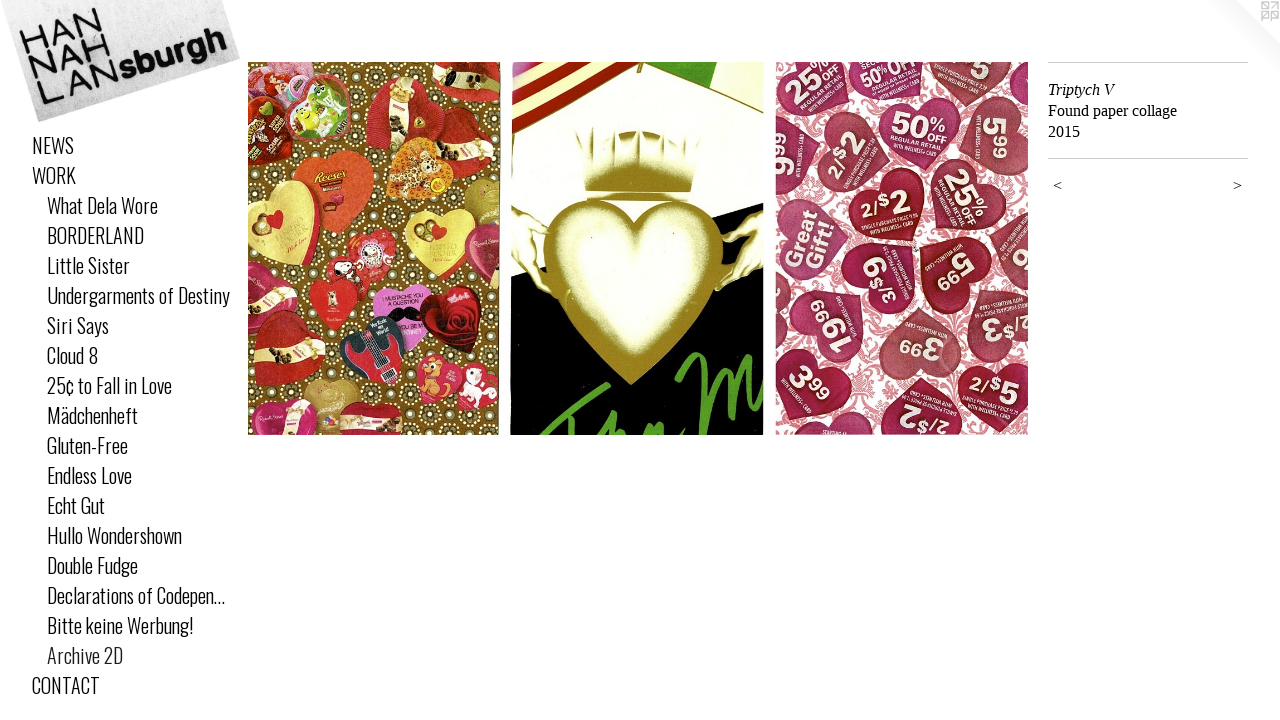

--- FILE ---
content_type: text/html;charset=utf-8
request_url: https://hannahlansburgh.net/artwork/4908731-Triptych%20V.html
body_size: 3840
content:
<!doctype html><html class="no-js a-image mobile-title-align--left has-site-title-media--small mobile-menu-align--left has-site-title-media--large p-artwork has-page-nav has-mobile-menu-icon--right l-bricks has-wall-text "><head><meta charset="utf-8" /><meta content="IE=edge" http-equiv="X-UA-Compatible" /><meta http-equiv="X-OPP-Site-Id" content="67492" /><meta http-equiv="X-OPP-Revision" content="1383" /><meta http-equiv="X-OPP-Locke-Environment" content="production" /><meta http-equiv="X-OPP-Locke-Release" content="v0.0.141" /><title>Hannah Lansburgh</title><link rel="canonical" href="https://hannahlansburgh.net/artwork/4908731-Triptych%20V.html" /><meta content="website" property="og:type" /><meta property="og:url" content="https://hannahlansburgh.net/artwork/4908731-Triptych%20V.html" /><meta property="og:title" content="Triptych V" /><meta content="width=device-width, initial-scale=1" name="viewport" /><link type="text/css" rel="stylesheet" href="//cdnjs.cloudflare.com/ajax/libs/normalize/3.0.2/normalize.min.css" /><link type="text/css" rel="stylesheet" media="only all" href="//maxcdn.bootstrapcdn.com/font-awesome/4.3.0/css/font-awesome.min.css" /><link type="text/css" rel="stylesheet" media="not all and (min-device-width: 600px) and (min-device-height: 600px)" href="/release/locke/production/v0.0.141/css/small.css" /><link type="text/css" rel="stylesheet" media="only all and (min-device-width: 600px) and (min-device-height: 600px)" href="/release/locke/production/v0.0.141/css/large-bricks.css" /><link type="text/css" rel="stylesheet" media="not all and (min-device-width: 600px) and (min-device-height: 600px)" href="/r17623592970000001383/css/small-site.css" /><link type="text/css" rel="stylesheet" media="only all and (min-device-width: 600px) and (min-device-height: 600px)" href="/r17623592970000001383/css/large-site.css" /><link type="text/css" rel="stylesheet" media="only all and (min-device-width: 600px) and (min-device-height: 600px)" href="//fonts.googleapis.com/css?family=Actor:400" /><link type="text/css" rel="stylesheet" media="only all and (min-device-width: 600px) and (min-device-height: 600px)" href="//fonts.googleapis.com/css?family=Oswald:300" /><link type="text/css" rel="stylesheet" media="not all and (min-device-width: 600px) and (min-device-height: 600px)" href="//fonts.googleapis.com/css?family=Oswald:300&amp;text=MENUHomeWSORKCTA" /><script>window.OPP = window.OPP || {};
OPP.modernMQ = 'only all';
OPP.smallMQ = 'not all and (min-device-width: 600px) and (min-device-height: 600px)';
OPP.largeMQ = 'only all and (min-device-width: 600px) and (min-device-height: 600px)';
OPP.downURI = '/x/4/9/2/67492/.down';
OPP.gracePeriodURI = '/x/4/9/2/67492/.grace_period';
OPP.imgL = function (img) {
  !window.lazySizes && img.onerror();
};
OPP.imgE = function (img) {
  img.onerror = img.onload = null;
  img.src = img.getAttribute('data-src');
  //img.srcset = img.getAttribute('data-srcset');
};</script><script src="/release/locke/production/v0.0.141/js/modernizr.js"></script><script src="/release/locke/production/v0.0.141/js/masonry.js"></script><script src="/release/locke/production/v0.0.141/js/respimage.js"></script><script src="/release/locke/production/v0.0.141/js/ls.aspectratio.js"></script><script src="/release/locke/production/v0.0.141/js/lazysizes.js"></script><script src="/release/locke/production/v0.0.141/js/large.js"></script><script src="/release/locke/production/v0.0.141/js/hammer.js"></script><script>if (!Modernizr.mq('only all')) { document.write('<link type="text/css" rel="stylesheet" href="/release/locke/production/v0.0.141/css/minimal.css">') }</script><style>.media-max-width {
  display: block;
}

@media (min-height: 1041px) {

  .media-max-width {
    max-width: 1849.0px;
  }

}

@media (max-height: 1041px) {

  .media-max-width {
    max-width: 177.5875706214689vh;
  }

}</style></head><body><header id="header"><a class=" site-title" href="/home.html"><span class="hidden--small hidden--large site-title-text u-break-word">Hannah Lansburgh</span><div class=" site-title-media"><picture class="hidden--small "><!--[if IE 9]><audio><![endif]--><source srcset="//img-cache.oppcdn.com/img/v1.0/s:67492/t:QkxBTksrVEVYVCtIRVJF/p:12/g:tl/o:2.5/a:50/q:90/3085x1576-LTLdpzroBh6u8PdO.jpg/3085x1576/a3b71c88690b5d68a839fc826186a479.jpg 3085w,
//img-cache.oppcdn.com/img/v1.0/s:67492/t:QkxBTksrVEVYVCtIRVJF/p:12/g:tl/o:2.5/a:50/q:90/2520x1220-LTLdpzroBh6u8PdO.jpg/2388x1220/54609e82a0b8f3c65241acb713049914.jpg 2388w,
//img-cache.oppcdn.com/img/v1.0/s:67492/t:QkxBTksrVEVYVCtIRVJF/p:12/g:tl/o:2.5/a:50/q:90/1640x830-LTLdpzroBh6u8PdO.jpg/1624x830/9d476a8f489089f3f205f5414adb2de7.jpg 1624w,
//img-cache.oppcdn.com/img/v1.0/s:67492/t:QkxBTksrVEVYVCtIRVJF/p:12/g:tl/o:2.5/a:50/q:90/1400x720-LTLdpzroBh6u8PdO.jpg/1400x715/2fc31f802e927faac15a6aa51abb9a27.jpg 1400w,
//img-cache.oppcdn.com/img/v1.0/s:67492/t:QkxBTksrVEVYVCtIRVJF/p:12/g:tl/o:2.5/a:50/q:90/1240x588-LTLdpzroBh6u8PdO.jpg/1151x588/497caee512992eef85e01558f40df457.jpg 1151w,
//img-cache.oppcdn.com/img/v1.0/s:67492/t:QkxBTksrVEVYVCtIRVJF/p:12/g:tl/o:2.5/a:50/q:90/984x588-LTLdpzroBh6u8PdO.jpg/984x502/c24c5de4384a86f5a56dce5b00d42070.jpg 984w,
//img-cache.oppcdn.com/fixed/67492/assets/LTLdpzroBh6u8PdO.jpg 640w" media="only all and (min-device-width: 600px) and (min-device-height: 600px)" sizes="300px"></source><!--[if IE 9]></audio><![endif]--><img src="data:image/svg+xml;charset=UTF-8,%3Csvg%20xmlns%3D%27http%3A%2F%2Fwww.w3.org%2F2000%2Fsvg%27%20viewbox%3D%270%200%203085%201576%27%20width%3D%273085px%27%20height%3D%271576px%27%3E%3C%2Fsvg%3E" onerror="OPP.imgE(this);" onload="OPP.imgL(this);" data-src="//img-cache.oppcdn.com/fixed/67492/assets/LTLdpzroBh6u8PdO.jpg" data-aspectratio="3085/1576" class="u-img lazyload hidden--no-js " alt="Hannah Lansburgh" /><noscript><img class="u-img " alt="Hannah Lansburgh" src="//img-cache.oppcdn.com/fixed/67492/assets/LTLdpzroBh6u8PdO.jpg" /></noscript></picture><picture class="hidden--large "><!--[if IE 9]><audio><![endif]--><source srcset="//img-cache.oppcdn.com/img/v1.0/s:67492/t:QkxBTksrVEVYVCtIRVJF/p:12/g:tl/o:2.5/a:50/q:90/3085x1576-LTLdpzroBh6u8PdO.jpg/3085x1576/a3b71c88690b5d68a839fc826186a479.jpg 3085w,
//img-cache.oppcdn.com/img/v1.0/s:67492/t:QkxBTksrVEVYVCtIRVJF/p:12/g:tl/o:2.5/a:50/q:90/2520x1220-LTLdpzroBh6u8PdO.jpg/2388x1220/54609e82a0b8f3c65241acb713049914.jpg 2388w,
//img-cache.oppcdn.com/img/v1.0/s:67492/t:QkxBTksrVEVYVCtIRVJF/p:12/g:tl/o:2.5/a:50/q:90/1640x830-LTLdpzroBh6u8PdO.jpg/1624x830/9d476a8f489089f3f205f5414adb2de7.jpg 1624w,
//img-cache.oppcdn.com/img/v1.0/s:67492/t:QkxBTksrVEVYVCtIRVJF/p:12/g:tl/o:2.5/a:50/q:90/1400x720-LTLdpzroBh6u8PdO.jpg/1400x715/2fc31f802e927faac15a6aa51abb9a27.jpg 1400w,
//img-cache.oppcdn.com/img/v1.0/s:67492/t:QkxBTksrVEVYVCtIRVJF/p:12/g:tl/o:2.5/a:50/q:90/1240x588-LTLdpzroBh6u8PdO.jpg/1151x588/497caee512992eef85e01558f40df457.jpg 1151w,
//img-cache.oppcdn.com/img/v1.0/s:67492/t:QkxBTksrVEVYVCtIRVJF/p:12/g:tl/o:2.5/a:50/q:90/984x588-LTLdpzroBh6u8PdO.jpg/984x502/c24c5de4384a86f5a56dce5b00d42070.jpg 984w,
//img-cache.oppcdn.com/fixed/67492/assets/LTLdpzroBh6u8PdO.jpg 640w" media="not all and (min-device-width: 600px) and (min-device-height: 600px)" sizes="300px"></source><!--[if IE 9]></audio><![endif]--><img src="data:image/svg+xml;charset=UTF-8,%3Csvg%20xmlns%3D%27http%3A%2F%2Fwww.w3.org%2F2000%2Fsvg%27%20viewbox%3D%270%200%203085%201576%27%20width%3D%273085px%27%20height%3D%271576px%27%3E%3C%2Fsvg%3E" onerror="OPP.imgE(this);" onload="OPP.imgL(this);" data-src="//img-cache.oppcdn.com/fixed/67492/assets/LTLdpzroBh6u8PdO.jpg" data-aspectratio="3085/1576" class="u-img lazyload hidden--no-js " alt="Hannah Lansburgh" /><noscript><img class="u-img " alt="Hannah Lansburgh" src="//img-cache.oppcdn.com/fixed/67492/assets/LTLdpzroBh6u8PdO.jpg" /></noscript></picture></div></a><a id="mobile-menu-icon" class="mobile-menu-icon hidden--no-js hidden--large"><svg viewBox="0 0 21 17" width="21" height="17" fill="currentColor"><rect x="0" y="0" width="21" height="3" rx="0"></rect><rect x="0" y="7" width="21" height="3" rx="0"></rect><rect x="0" y="14" width="21" height="3" rx="0"></rect></svg></a></header><nav class=" hidden--large"><ul class=" site-nav"><li class="nav-item nav-home "><a class="nav-link " href="/home.html">Home</a></li><li class="nav-news nav-item "><a class="nav-link " href="/news.html">NEWS</a></li><li class="nav-item expanded nav-museum "><a class="nav-link " href="/section/490495.html">WORK</a><ul><li class="nav-gallery nav-item expanded "><a class="nav-link " href="/section/506088-What%20Dela%20Wore.html">What Dela Wore</a></li><li class="nav-gallery nav-item expanded "><a class="nav-link " href="/section/499898-BORDERLAND.html">BORDERLAND</a></li><li class="nav-gallery nav-item expanded "><a class="nav-link " href="/section/495671-Little%20Sister.html">Little Sister</a></li><li class="nav-gallery nav-item expanded "><a class="nav-link " href="/section/499894-Undergarments%20of%20Destiny.html">Undergarments of Destiny</a></li><li class="nav-gallery nav-item expanded "><a class="nav-link " href="/section/492218-Siri%20Says.html">Siri Says</a></li><li class="nav-gallery nav-item expanded "><a class="nav-link " href="/section/492412-Cloud%208.html">Cloud 8</a></li><li class="nav-gallery nav-item expanded "><a class="nav-link " href="/section/492216-25%c2%a2%20to%20Fall%20in%20Love.html">25¢ to Fall in Love</a></li><li class="nav-gallery nav-item expanded "><a class="nav-link " href="/section/492217-M%c3%a4dchenheft.html">Mädchenheft</a></li><li class="nav-gallery nav-item expanded "><a class="nav-link " href="/section/492220-Gluten-Free%20%28May%20Contain%20Peanuts%29.html">Gluten-Free</a></li><li class="nav-gallery nav-item expanded "><a class="nav-link " href="/section/492249-Endless%20Love%20%281001%20Nights%29.html">Endless Love</a></li><li class="nav-gallery nav-item expanded "><a class="nav-link " href="/section/503369-Echt%20Gut%20%28The%20Wurst%29.html">Echt Gut</a></li><li class="nav-gallery nav-item expanded "><a class="nav-link " href="/section/492219-Hullo%20Wondershown.html">Hullo Wondershown</a></li><li class="nav-gallery nav-item expanded "><a class="nav-link " href="/section/504312-Double%20Fudge%20Series.html">Double Fudge</a></li><li class="nav-gallery nav-item expanded "><a class="nav-link " href="/section/492255-Declarations%20of%20Codependence.html">Declarations of Codependence</a></li><li class="nav-gallery nav-item expanded "><a class="nav-link " href="/section/492745-Bitte%20keine%20Werbung%21.html">Bitte keine Werbung!</a></li><li class="nav-gallery nav-item expanded "><a class="selected nav-link " href="/section/492250-Archive%202D.html">Archive 2D</a></li></ul></li><li class="nav-item nav-contact "><a class="nav-link " href="/contact.html">CONTACT</a></li></ul></nav><div class=" content"><nav class=" hidden--small" id="nav"><header><a class=" site-title" href="/home.html"><span class="hidden--small hidden--large site-title-text u-break-word">Hannah Lansburgh</span><div class=" site-title-media"><picture class="hidden--small "><!--[if IE 9]><audio><![endif]--><source srcset="//img-cache.oppcdn.com/img/v1.0/s:67492/t:QkxBTksrVEVYVCtIRVJF/p:12/g:tl/o:2.5/a:50/q:90/3085x1576-LTLdpzroBh6u8PdO.jpg/3085x1576/a3b71c88690b5d68a839fc826186a479.jpg 3085w,
//img-cache.oppcdn.com/img/v1.0/s:67492/t:QkxBTksrVEVYVCtIRVJF/p:12/g:tl/o:2.5/a:50/q:90/2520x1220-LTLdpzroBh6u8PdO.jpg/2388x1220/54609e82a0b8f3c65241acb713049914.jpg 2388w,
//img-cache.oppcdn.com/img/v1.0/s:67492/t:QkxBTksrVEVYVCtIRVJF/p:12/g:tl/o:2.5/a:50/q:90/1640x830-LTLdpzroBh6u8PdO.jpg/1624x830/9d476a8f489089f3f205f5414adb2de7.jpg 1624w,
//img-cache.oppcdn.com/img/v1.0/s:67492/t:QkxBTksrVEVYVCtIRVJF/p:12/g:tl/o:2.5/a:50/q:90/1400x720-LTLdpzroBh6u8PdO.jpg/1400x715/2fc31f802e927faac15a6aa51abb9a27.jpg 1400w,
//img-cache.oppcdn.com/img/v1.0/s:67492/t:QkxBTksrVEVYVCtIRVJF/p:12/g:tl/o:2.5/a:50/q:90/1240x588-LTLdpzroBh6u8PdO.jpg/1151x588/497caee512992eef85e01558f40df457.jpg 1151w,
//img-cache.oppcdn.com/img/v1.0/s:67492/t:QkxBTksrVEVYVCtIRVJF/p:12/g:tl/o:2.5/a:50/q:90/984x588-LTLdpzroBh6u8PdO.jpg/984x502/c24c5de4384a86f5a56dce5b00d42070.jpg 984w,
//img-cache.oppcdn.com/fixed/67492/assets/LTLdpzroBh6u8PdO.jpg 640w" media="only all and (min-device-width: 600px) and (min-device-height: 600px)" sizes="300px"></source><!--[if IE 9]></audio><![endif]--><img src="data:image/svg+xml;charset=UTF-8,%3Csvg%20xmlns%3D%27http%3A%2F%2Fwww.w3.org%2F2000%2Fsvg%27%20viewbox%3D%270%200%203085%201576%27%20width%3D%273085px%27%20height%3D%271576px%27%3E%3C%2Fsvg%3E" onerror="OPP.imgE(this);" onload="OPP.imgL(this);" data-src="//img-cache.oppcdn.com/fixed/67492/assets/LTLdpzroBh6u8PdO.jpg" data-aspectratio="3085/1576" class="u-img lazyload hidden--no-js " alt="Hannah Lansburgh" /><noscript><img class="u-img " alt="Hannah Lansburgh" src="//img-cache.oppcdn.com/fixed/67492/assets/LTLdpzroBh6u8PdO.jpg" /></noscript></picture><picture class="hidden--large "><!--[if IE 9]><audio><![endif]--><source srcset="//img-cache.oppcdn.com/img/v1.0/s:67492/t:QkxBTksrVEVYVCtIRVJF/p:12/g:tl/o:2.5/a:50/q:90/3085x1576-LTLdpzroBh6u8PdO.jpg/3085x1576/a3b71c88690b5d68a839fc826186a479.jpg 3085w,
//img-cache.oppcdn.com/img/v1.0/s:67492/t:QkxBTksrVEVYVCtIRVJF/p:12/g:tl/o:2.5/a:50/q:90/2520x1220-LTLdpzroBh6u8PdO.jpg/2388x1220/54609e82a0b8f3c65241acb713049914.jpg 2388w,
//img-cache.oppcdn.com/img/v1.0/s:67492/t:QkxBTksrVEVYVCtIRVJF/p:12/g:tl/o:2.5/a:50/q:90/1640x830-LTLdpzroBh6u8PdO.jpg/1624x830/9d476a8f489089f3f205f5414adb2de7.jpg 1624w,
//img-cache.oppcdn.com/img/v1.0/s:67492/t:QkxBTksrVEVYVCtIRVJF/p:12/g:tl/o:2.5/a:50/q:90/1400x720-LTLdpzroBh6u8PdO.jpg/1400x715/2fc31f802e927faac15a6aa51abb9a27.jpg 1400w,
//img-cache.oppcdn.com/img/v1.0/s:67492/t:QkxBTksrVEVYVCtIRVJF/p:12/g:tl/o:2.5/a:50/q:90/1240x588-LTLdpzroBh6u8PdO.jpg/1151x588/497caee512992eef85e01558f40df457.jpg 1151w,
//img-cache.oppcdn.com/img/v1.0/s:67492/t:QkxBTksrVEVYVCtIRVJF/p:12/g:tl/o:2.5/a:50/q:90/984x588-LTLdpzroBh6u8PdO.jpg/984x502/c24c5de4384a86f5a56dce5b00d42070.jpg 984w,
//img-cache.oppcdn.com/fixed/67492/assets/LTLdpzroBh6u8PdO.jpg 640w" media="not all and (min-device-width: 600px) and (min-device-height: 600px)" sizes="300px"></source><!--[if IE 9]></audio><![endif]--><img src="data:image/svg+xml;charset=UTF-8,%3Csvg%20xmlns%3D%27http%3A%2F%2Fwww.w3.org%2F2000%2Fsvg%27%20viewbox%3D%270%200%203085%201576%27%20width%3D%273085px%27%20height%3D%271576px%27%3E%3C%2Fsvg%3E" onerror="OPP.imgE(this);" onload="OPP.imgL(this);" data-src="//img-cache.oppcdn.com/fixed/67492/assets/LTLdpzroBh6u8PdO.jpg" data-aspectratio="3085/1576" class="u-img lazyload hidden--no-js " alt="Hannah Lansburgh" /><noscript><img class="u-img " alt="Hannah Lansburgh" src="//img-cache.oppcdn.com/fixed/67492/assets/LTLdpzroBh6u8PdO.jpg" /></noscript></picture></div></a></header><ul class=" site-nav"><li class="nav-item nav-home "><a class="nav-link " href="/home.html">Home</a></li><li class="nav-news nav-item "><a class="nav-link " href="/news.html">NEWS</a></li><li class="nav-item expanded nav-museum "><a class="nav-link " href="/section/490495.html">WORK</a><ul><li class="nav-gallery nav-item expanded "><a class="nav-link " href="/section/506088-What%20Dela%20Wore.html">What Dela Wore</a></li><li class="nav-gallery nav-item expanded "><a class="nav-link " href="/section/499898-BORDERLAND.html">BORDERLAND</a></li><li class="nav-gallery nav-item expanded "><a class="nav-link " href="/section/495671-Little%20Sister.html">Little Sister</a></li><li class="nav-gallery nav-item expanded "><a class="nav-link " href="/section/499894-Undergarments%20of%20Destiny.html">Undergarments of Destiny</a></li><li class="nav-gallery nav-item expanded "><a class="nav-link " href="/section/492218-Siri%20Says.html">Siri Says</a></li><li class="nav-gallery nav-item expanded "><a class="nav-link " href="/section/492412-Cloud%208.html">Cloud 8</a></li><li class="nav-gallery nav-item expanded "><a class="nav-link " href="/section/492216-25%c2%a2%20to%20Fall%20in%20Love.html">25¢ to Fall in Love</a></li><li class="nav-gallery nav-item expanded "><a class="nav-link " href="/section/492217-M%c3%a4dchenheft.html">Mädchenheft</a></li><li class="nav-gallery nav-item expanded "><a class="nav-link " href="/section/492220-Gluten-Free%20%28May%20Contain%20Peanuts%29.html">Gluten-Free</a></li><li class="nav-gallery nav-item expanded "><a class="nav-link " href="/section/492249-Endless%20Love%20%281001%20Nights%29.html">Endless Love</a></li><li class="nav-gallery nav-item expanded "><a class="nav-link " href="/section/503369-Echt%20Gut%20%28The%20Wurst%29.html">Echt Gut</a></li><li class="nav-gallery nav-item expanded "><a class="nav-link " href="/section/492219-Hullo%20Wondershown.html">Hullo Wondershown</a></li><li class="nav-gallery nav-item expanded "><a class="nav-link " href="/section/504312-Double%20Fudge%20Series.html">Double Fudge</a></li><li class="nav-gallery nav-item expanded "><a class="nav-link " href="/section/492255-Declarations%20of%20Codependence.html">Declarations of Codependence</a></li><li class="nav-gallery nav-item expanded "><a class="nav-link " href="/section/492745-Bitte%20keine%20Werbung%21.html">Bitte keine Werbung!</a></li><li class="nav-gallery nav-item expanded "><a class="selected nav-link " href="/section/492250-Archive%202D.html">Archive 2D</a></li></ul></li><li class="nav-item nav-contact "><a class="nav-link " href="/contact.html">CONTACT</a></li></ul><footer><div class=" copyright">© Hannah Lansburgh 2024</div><div class=" credit"><a href="http://otherpeoplespixels.com/ref/hannahlansburgh.net" target="_blank">Website by OtherPeoplesPixels</a></div></footer></nav><main id="main"><a class=" logo hidden--small" href="http://otherpeoplespixels.com/ref/hannahlansburgh.net" title="Website by OtherPeoplesPixels" target="_blank"></a><div class=" page clearfix media-max-width"><h1 class="parent-title title"><a href="/section/490495.html" class="root title-segment hidden--small">WORK</a><span class=" title-sep hidden--small"> &gt; </span><a class=" title-segment" href="/section/492250-Archive%202D.html">Archive 2D</a></h1><div class=" media-and-info"><div class=" page-media-wrapper media"><a class=" page-media" title="Triptych V" href="/artwork/4899704-Scarface.html" id="media"><img data-aspectratio="1849/885" class="u-img " alt="Triptych V" src="//img-cache.oppcdn.com/fixed/67492/assets/X7fNWGji4Gtkt4KM.jpg" srcset="//img-cache.oppcdn.com/img/v1.0/s:67492/t:QkxBTksrVEVYVCtIRVJF/p:12/g:tl/o:2.5/a:50/q:90/1849x885-X7fNWGji4Gtkt4KM.jpg/1849x885/f04f87bae1811d3e7454a33a5a4d4988.jpg 1849w,
//img-cache.oppcdn.com/img/v1.0/s:67492/t:QkxBTksrVEVYVCtIRVJF/p:12/g:tl/o:2.5/a:50/q:90/1880x830-X7fNWGji4Gtkt4KM.jpg/1734x830/1bd303020b24d2874c04efc8d211751d.jpg 1734w,
//img-cache.oppcdn.com/img/v1.0/s:67492/t:QkxBTksrVEVYVCtIRVJF/p:12/g:tl/o:2.5/a:50/q:90/1640x830-X7fNWGji4Gtkt4KM.jpg/1640x784/faac8ce415db45abd60e1c2b43fa40aa.jpg 1640w,
//img-cache.oppcdn.com/img/v1.0/s:67492/t:QkxBTksrVEVYVCtIRVJF/p:12/g:tl/o:2.5/a:50/q:90/1400x720-X7fNWGji4Gtkt4KM.jpg/1400x670/e9c130efa9041774e6c1adf2d8be345c.jpg 1400w,
//img-cache.oppcdn.com/img/v1.0/s:67492/t:QkxBTksrVEVYVCtIRVJF/p:12/g:tl/o:2.5/a:50/q:90/1240x588-X7fNWGji4Gtkt4KM.jpg/1228x588/57e9a3302769fb81104d82930aa600c2.jpg 1228w,
//img-cache.oppcdn.com/img/v1.0/s:67492/t:QkxBTksrVEVYVCtIRVJF/p:12/g:tl/o:2.5/a:50/q:90/984x588-X7fNWGji4Gtkt4KM.jpg/984x470/3053c2df696f3dd76f6c53e00b96ebb8.jpg 984w,
//img-cache.oppcdn.com/fixed/67492/assets/X7fNWGji4Gtkt4KM.jpg 640w" sizes="(max-device-width: 599px) 100vw,
(max-device-height: 599px) 100vw,
(max-width: 640px) 640px,
(max-height: 306px) 640px,
(max-width: 984px) 984px,
(max-height: 470px) 984px,
(max-width: 1228px) 1228px,
(max-height: 588px) 1228px,
(max-width: 1400px) 1400px,
(max-height: 670px) 1400px,
(max-width: 1640px) 1640px,
(max-height: 784px) 1640px,
(max-width: 1734px) 1734px,
(max-height: 830px) 1734px,
1849px" /></a><a class=" zoom-corner" style="display: none" id="zoom-corner"><span class=" zoom-icon fa fa-search-plus"></span></a><div class="share-buttons a2a_kit social-icons hidden--small" data-a2a-title="Triptych V" data-a2a-url="https://hannahlansburgh.net/artwork/4908731-Triptych%20V.html"></div></div><div class=" info border-color"><div class=" wall-text border-color"><div class=" wt-item wt-title">Triptych V</div><div class=" wt-item wt-media">Found paper collage</div><div class=" wt-item wt-date">2015</div></div><div class=" page-nav hidden--small border-color clearfix"><a class=" prev" id="artwork-prev" href="/artwork/4748201-Edeka.html">&lt; <span class=" m-hover-show">previous</span></a> <a class=" next" id="artwork-next" href="/artwork/4899704-Scarface.html"><span class=" m-hover-show">next</span> &gt;</a></div></div></div><div class="share-buttons a2a_kit social-icons hidden--large" data-a2a-title="Triptych V" data-a2a-url="https://hannahlansburgh.net/artwork/4908731-Triptych%20V.html"></div></div></main></div><footer><div class=" copyright">© Hannah Lansburgh 2024</div><div class=" credit"><a href="http://otherpeoplespixels.com/ref/hannahlansburgh.net" target="_blank">Website by OtherPeoplesPixels</a></div></footer><div class=" modal zoom-modal" style="display: none" id="zoom-modal"><style>@media (min-aspect-ratio: 1849/885) {

  .zoom-media {
    width: auto;
    max-height: 885px;
    height: 100%;
  }

}

@media (max-aspect-ratio: 1849/885) {

  .zoom-media {
    height: auto;
    max-width: 1849px;
    width: 100%;
  }

}
@supports (object-fit: contain) {
  img.zoom-media {
    object-fit: contain;
    width: 100%;
    height: 100%;
    max-width: 1849px;
    max-height: 885px;
  }
}</style><div class=" zoom-media-wrapper"><img onerror="OPP.imgE(this);" onload="OPP.imgL(this);" data-src="//img-cache.oppcdn.com/fixed/67492/assets/X7fNWGji4Gtkt4KM.jpg" data-srcset="//img-cache.oppcdn.com/img/v1.0/s:67492/t:QkxBTksrVEVYVCtIRVJF/p:12/g:tl/o:2.5/a:50/q:90/1849x885-X7fNWGji4Gtkt4KM.jpg/1849x885/f04f87bae1811d3e7454a33a5a4d4988.jpg 1849w,
//img-cache.oppcdn.com/img/v1.0/s:67492/t:QkxBTksrVEVYVCtIRVJF/p:12/g:tl/o:2.5/a:50/q:90/1880x830-X7fNWGji4Gtkt4KM.jpg/1734x830/1bd303020b24d2874c04efc8d211751d.jpg 1734w,
//img-cache.oppcdn.com/img/v1.0/s:67492/t:QkxBTksrVEVYVCtIRVJF/p:12/g:tl/o:2.5/a:50/q:90/1640x830-X7fNWGji4Gtkt4KM.jpg/1640x784/faac8ce415db45abd60e1c2b43fa40aa.jpg 1640w,
//img-cache.oppcdn.com/img/v1.0/s:67492/t:QkxBTksrVEVYVCtIRVJF/p:12/g:tl/o:2.5/a:50/q:90/1400x720-X7fNWGji4Gtkt4KM.jpg/1400x670/e9c130efa9041774e6c1adf2d8be345c.jpg 1400w,
//img-cache.oppcdn.com/img/v1.0/s:67492/t:QkxBTksrVEVYVCtIRVJF/p:12/g:tl/o:2.5/a:50/q:90/1240x588-X7fNWGji4Gtkt4KM.jpg/1228x588/57e9a3302769fb81104d82930aa600c2.jpg 1228w,
//img-cache.oppcdn.com/img/v1.0/s:67492/t:QkxBTksrVEVYVCtIRVJF/p:12/g:tl/o:2.5/a:50/q:90/984x588-X7fNWGji4Gtkt4KM.jpg/984x470/3053c2df696f3dd76f6c53e00b96ebb8.jpg 984w,
//img-cache.oppcdn.com/fixed/67492/assets/X7fNWGji4Gtkt4KM.jpg 640w" data-sizes="(max-device-width: 599px) 100vw,
(max-device-height: 599px) 100vw,
(max-width: 640px) 640px,
(max-height: 306px) 640px,
(max-width: 984px) 984px,
(max-height: 470px) 984px,
(max-width: 1228px) 1228px,
(max-height: 588px) 1228px,
(max-width: 1400px) 1400px,
(max-height: 670px) 1400px,
(max-width: 1640px) 1640px,
(max-height: 784px) 1640px,
(max-width: 1734px) 1734px,
(max-height: 830px) 1734px,
1849px" class="zoom-media lazyload hidden--no-js " alt="Triptych V" /><noscript><img class="zoom-media " alt="Triptych V" src="//img-cache.oppcdn.com/fixed/67492/assets/X7fNWGji4Gtkt4KM.jpg" /></noscript></div></div><div class=" offline"></div><script src="/release/locke/production/v0.0.141/js/small.js"></script><script src="/release/locke/production/v0.0.141/js/artwork.js"></script><script>window.oppa=window.oppa||function(){(oppa.q=oppa.q||[]).push(arguments)};oppa('config','pathname','production/v0.0.141/67492');oppa('set','g','true');oppa('set','l','bricks');oppa('set','p','artwork');oppa('set','a','image');oppa('rect','m','media','main');oppa('send');</script><script async="" src="/release/locke/production/v0.0.141/js/analytics.js"></script><script src="https://otherpeoplespixels.com/static/enable-preview.js"></script></body></html>

--- FILE ---
content_type: text/css;charset=utf-8
request_url: https://hannahlansburgh.net/r17623592970000001383/css/small-site.css
body_size: 445
content:
body {
  background-color: #ffffff;
  font-weight: normal;
  font-style: normal;
  font-family: "Palatino Linotype", "Book Antiqua3", "Palatino", serif;
}

body {
  color: #000000;
}

main a {
  color: #ff00be;
}

main a:hover {
  text-decoration: underline;
  color: #ff33cb;
}

main a:visited {
  color: #ff33cb;
}

.site-title, .mobile-menu-icon {
  color: #000000;
}

.site-nav, .mobile-menu-link, nav:before, nav:after {
  color: #000000;
}

.site-nav a {
  color: #000000;
}

.site-nav a:hover {
  text-decoration: none;
  color: #1a1a1a;
}

.site-nav a:visited {
  color: #000000;
}

.site-nav a.selected {
  color: #1a1a1a;
}

.site-nav:hover a.selected {
  color: #000000;
}

footer {
  color: #e20812;
}

footer a {
  color: #ff00be;
}

footer a:hover {
  text-decoration: underline;
  color: #ff33cb;
}

footer a:visited {
  color: #ff33cb;
}

.title, .news-item-title, .flex-page-title {
  color: #ffffff;
}

.title a {
  color: #ffffff;
}

.title a:hover {
  text-decoration: none;
  color: #e6e6e6;
}

.title a:visited {
  color: #ffffff;
}

.hr, .hr-before:before, .hr-after:after, .hr-before--small:before, .hr-before--large:before, .hr-after--small:after, .hr-after--large:after {
  border-top-color: #666666;
}

.button {
  background: #ff00be;
  color: #ffffff;
}

.social-icon {
  background-color: #000000;
  color: #ffffff;
}

.welcome-modal {
  background-color: #FFFFFF;
}

nav {
  font-family: "Oswald", sans-serif;
  font-style: normal;
  font-weight: 300;
}

.site-title-media {
  min-width: 25%;
  margin: 0 auto;
}

@media (min-height: 6304px) {

  .site-title-media {
    max-width: 3085.0px;
  }

}

@media (max-height: 6304px) {

  .site-title-media {
    max-width: 48.93718274111675vh;
  }

}

.wordy {
  text-align: left;
}

.site-title {
  font-size: 2.125rem;
}

footer .credit a {
  color: #000000;
}

--- FILE ---
content_type: text/css; charset=utf-8
request_url: https://fonts.googleapis.com/css?family=Oswald:300&text=MENUHomeWSORKCTA
body_size: -439
content:
@font-face {
  font-family: 'Oswald';
  font-style: normal;
  font-weight: 300;
  src: url(https://fonts.gstatic.com/l/font?kit=TK3_WkUHHAIjg75cFRf3bXL8LICs169vgURoZAaQniG1EW2XFzEacMOpJcdxz7jIJKw&skey=653237e53512d0de&v=v57) format('woff2');
}
